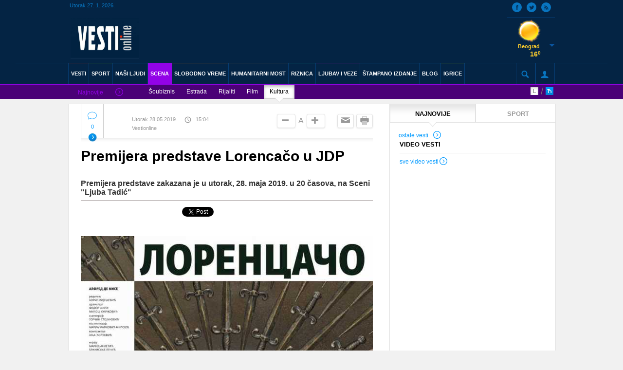

--- FILE ---
content_type: text/html; charset=UTF-8
request_url: https://arhiva.vesti-online.com/Scena/Kultura/737583/Premijera-predstave-Lorencaco-u-JDP
body_size: 15813
content:
<!doctype html>
<html lang="en">
<head>
        <meta charset="UTF-8">
    <meta name="viewport" content="width=device-width, user-scalable=no">
    <link rel='shortcut icon' href='/skins/frontend/default/images/favicon.ico'>
    
    <link rel="stylesheet" href="/skins/frontend/bower_components/normalize.css/normalize.css"/>
    <link rel="stylesheet" href="/skins/frontend/bower_components/jScrollPane/style/jquery.jscrollpane.css"/>
    <link rel="stylesheet" href="/skins/frontend/bower_components/bolster.bxSlider/jquery.bxslider.css"/>
    <link rel="stylesheet" href="/skins/frontend/bower_components/Blueprint-SlidePushMenus/css/component.css"/>
    <link rel="stylesheet" href="/skins/frontend/default/jquery/jquery-ui.css">
    <link rel="stylesheet" href="/skins/frontend/bower_components/fancybox/source/jquery.fancybox.css"/>
    <link rel="stylesheet" href="/skins/frontend/css/stylesheets/screen.css"/>
    
    <link rel="stylesheet" href="/skins/frontend/default/css/added.css"/>
    <link rel="stylesheet" href="/skins/frontend/default/css/added2.css"/>
    
    <link href='//fonts.googleapis.com/css?family=Fjalla+One' rel='stylesheet' type='text/css'>
       
       
    <script type="text/javascript" src="/skins/frontend/bower_components/jquery/dist/jquery.min.js"></script>
    <script type="text/javascript" src="/skins/frontend/default/jquery/jquery-ui.js"></script>
	<script type="text/javascript" src="/skins/frontend/bower_components/jScrollPane/script/jquery.jscrollpane.js"></script>
	<script type="text/javascript" src="/skins/frontend/bower_components/jScrollPane/script/jquery.mousewheel.js"></script>
	<script type="text/javascript" src="/skins/frontend/bower_components/bolster.bxSlider/jquery.bxslider.js"></script>
	<script type="text/javascript" src="/skins/frontend/bower_components/Blueprint-SlidePushMenus/js/modernizr.custom.js"></script>
	<script type="text/javascript" src="/skins/frontend/bower_components/Blueprint-SlidePushMenus/js/classie.js"></script>
	
	<link rel="apple-touch-icon" sizes="57x57" href="/apple-touch-icon-57x57.png">
	<link rel="apple-touch-icon" sizes="114x114" href="/apple-touch-icon-114x114.png">
	<link rel="apple-touch-icon" sizes="72x72" href="/apple-touch-icon-72x72.png">
	<link rel="apple-touch-icon" sizes="144x144" href="/apple-touch-icon-144x144.png">
	<link rel="apple-touch-icon" sizes="60x60" href="/apple-touch-icon-60x60.png">
	<link rel="apple-touch-icon" sizes="120x120" href="/apple-touch-icon-120x120.png">
	<link rel="apple-touch-icon" sizes="76x76" href="/apple-touch-icon-76x76.png">
	<link rel="apple-touch-icon" sizes="152x152" href="/apple-touch-icon-152x152.png">
	<link rel="apple-touch-icon" sizes="180x180" href="/apple-touch-icon-180x180.png">
	<link rel="icon" type="image/png" href="/favicon-192x192.png" sizes="192x192">
	<link rel="icon" type="image/png" href="/favicon-160x160.png" sizes="160x160">
	<link rel="icon" type="image/png" href="/favicon-96x96.png" sizes="96x96">
	<link rel="icon" type="image/png" href="/favicon-16x16.png" sizes="16x16">
	<link rel="icon" type="image/png" href="/favicon-32x32.png" sizes="32x32">
	<meta name="msapplication-TileColor" content="#da532c">
	<meta name="msapplication-TileImage" content="/mstile-144x144.png">
  	
        
    <title>Vesti online / Scena / Kultura / Premijera predstave Lorencačo u JDP</title>
	<meta name="Keywords" content="Premijera, predstave, Lorencačo, Premijera, predstave, zakazana, utorak,, maja, 2019., časova,, Sceni, Ljuba, Tadić" />
<meta name="Description" content="Premijera predstave Lorencačo u JDP Premijera predstave zakazana je u utorak, 28. maja 2019. u 20 časova, na Sceni Ljuba Tadić" />
<meta name="og:image" content="https://arhiva.vesti-online.com/data/images/2019-05-28/811245_lorencaco-cir70x100rgb_iff.jpg" />
<meta name="og:title" content="Premijera predstave Lorencačo u JDP" />
<meta name="og:type" content="article" />
<meta name="og:url" content="https://arhiva.vesti-online.com/Scena/Kultura/737583/Premijera-predstave-Lorencaco-u-JDP" />
<meta name="og:site_name" content="Vesti online" />
<meta name="og:description" content="Premijera predstave zakazana je u utorak, 28. maja 2019. u 20 časova, na Sceni Ljuba Tadić" />
	
	
	    <script type="text/javascript">
        var googletag = googletag || {};
        googletag.cmd = googletag.cmd || [];
        (function() {
          var gads = document.createElement("script");
          gads.async = true;
          gads.type = "text/javascript";
          var useSSL = "https:" == document.location.protocol;
          gads.src = (useSSL ? "https:" : "http:") + "//www.googletagservices.com/tag/js/gpt.js";
          var node =document.getElementsByTagName("script")[0];
          node.parentNode.insertBefore(gads, node);
         })();
    </script>
    <script>

	  (function(i,s,o,g,r,a,m){i['GoogleAnalyticsObject']=r;i[r]=i[r]||function(){
	
	  (i[r].q=i[r].q||[]).push(arguments)},i[r].l=1*new Date();a=s.createElement(o),
	
	  m=s.getElementsByTagName(o)[0];a.async=1;a.src=g;m.parentNode.insertBefore(a,m)
	
	  })(window,document,'script','//www.google-analytics.com/analytics.js','ga');
	
	 
	
	  ga('create', 'UA-11051066-1', 'auto');
	
	  ga('send', 'pageview');
		function isNativeApp()  {
			return /AppName\/[0-9\.]+$/.test(navigator.userAgent);
		}
		
	</script>
	
	
    					<!-- (C)2000-2014 Gemius SA - gemiusAudience / vesti-online.com / Scena -->
						<script type="text/javascript">
						<!--//--><![CDATA[//><!--
						var pp_gemius_identifier = 'nFFLcESANOZ6U87oKB4TUresXfakHK9BOekjwpyFS5f.S7';
						// lines below shouldn't be edited
						function gemius_pending(i) { window[i] = window[i] || function() {var x = window[i+'_pdata'] = window[i+'_pdata'] || []; x[x.length]=arguments;};};
						gemius_pending('gemius_hit'); gemius_pending('gemius_event'); gemius_pending('pp_gemius_hit'); gemius_pending('pp_gemius_event');
						(function(d,t) {try {var gt=d.createElement(t),s=d.getElementsByTagName(t)[0],l='http'+((location.protocol=='https:')?'s':''); gt.setAttribute('async','async');
						gt.setAttribute('defer','defer'); gt.src=l+'://gars.hit.gemius.pl/xgemius.js'; s.parentNode.insertBefore(gt,s);} catch (e) {}})(document,'script');
						//--><!]]>
						</script>
    					    
	<!-- Facebook Pixel Code -->    
    <script>!function(f,b,e,v,n,t,s){if(f.fbq)return;n=f.fbq=function(){n.callMethod?n.callMethod.apply(n,arguments):n.queue.push(arguments)};if(!f._fbq)f._fbq=n;n.push=n;n.loaded=!0;n.version='2.0';n.queue=[];t=b.createElement(e);t.async=!0;t.src=v;s=b.getElementsByTagName(e)[0];s.parentNode.insertBefore(t,s)}(window,document,'script','//connect.facebook.net/en_US/fbevents.js');fbq('init', '1688699314769197');fbq('track', 'PageView');</script>
    <noscript><img height="1" width="1" src="//www.facebook.com/tr?id=1688699314769197&ev=PageView&noscript=1"/></noscript>
    <!-- End Facebook Pixel Code -->
    
</head>
<body>
<div id="fb-root"></div>
<script>(function(d, s, id) {
  var js, fjs = d.getElementsByTagName(s)[0];
  if (d.getElementById(id)) return;
  js = d.createElement(s); js.id = id;
  js.src = "//connect.facebook.net/en_US/sdk.js#xfbml=1&appId=297870670298291&version=v2.0";
  fjs.parentNode.insertBefore(js, fjs);
}(document, 'script', 'facebook-jssdk'));

</script>
        		<!-- BEGIN MENU -->
	<div id="header-section">
		<div class='leftbanner'></div>
		<div class='rightbanner'></div>
				
		<header class="mainheader left w100">
			<div id="menutrigger" class="menutrigger left">
				<a href="#">
					<span class="left"></span>
					<div class="clr"></div>
					<span class="left"></span>
					<div class="clr"></div>
					<span class="left"></span>
				</a>
			</div>
			
			<div class='mobilenavigation cbp-spmenu cbp-spmenu-vertical cbp-spmenu-left' id='cbp-spmenu-s1'>
<a href='/Scena' class='left submenu-cat'><span data-icon='P' class='icon'></span>Scena</a>
<ul class='left w100'>
<li class='left w100'><a href='/Scena/Soubiznis' class='left'>Šoubiznis</a></li>
<li class='left w100'><a href='/Scena/Estrada' class='left'>Estrada</a></li>
<li class='left w100'><a href='/Scena/Rijaliti' class='left'>Rijaliti</a></li>
<li class='left w100'><a href='/Scena/Film' class='left'>Film</a></li>
<li class='left w100'><a href='/Scena/Kultura' class='left'>Kultura</a></li>
</ul>
<div class='gallbox-nav w100 left'>
<a href='/foto-video-galerija#video' class='left'>VIDEO GALERIJA</a>
<a href='/foto-video-galerija#foto' class='left noborder-right'>FOTO GALERIJA</a>
</div>
<div class='signup-nav w100 left'>
<a href='/login' class=''>PRIJAVI SE</a>
</div>
</div>
			   
			<div class="sw">
				<div class="mainheader-left left w100 relative">
					<div class="top left w100">
						<div class="left">
							<div class="date">Utorak 27. 1. 2026.</div>
						</div>
						<div class="right">
							<div class="social">
								<div class="rss"><a href="/rss"><span class="icon" data-icon="s"></span></a></div>
								<div class="twitter"><a href="//twitter.com/VestiOnLine"><span class="icon" data-icon="t"></span></a></div>
								<div class="facebook"><a href="//www.facebook.com/VestiOnlinecom"><span class="icon" data-icon="M"></span></a></div>
		
							</div>
						</div>
					</div>
					<div class="logo left">
							<div class='logo-text-top left'><a href='/'><img src='/data/images/2016-07-14/594438_logo-vesti-online-nov-2000_ln.jpg' alt='' /></a></div>
<div class='logo-text-bottom left'><a href='http://vesti-online.com/aktuelno/199918/25-godina-Vesti' class='logo-text-bottom-right'>Zašto smo najbolji četvrt veka ?</a><img style='margin-left: 5px;' src='/skins/frontend/default/pozdravna_strelica.png'></div>
					</div>

									
					<div class='hwp right'>
<div class='hwp-img w100 left'><img src='/skins/frontend/default/weather/01d.png' alt=''/></div>
<div class='hwp-town w100 left'>Beograd</div>
<div class='hwp-degree w100 left'>16<span class='degree'>0</span></div><div class='hwp-arrow w100'><span class='icon hwp-toggle' data-icon='c'></span></div>
<div class='hwp-menu w100'><ul>
<li>
<div class='hwp-town w100 left'>Novi Sad</div>
<div class='hwp-img w100 left'><img src='/skins/frontend/default/weather/50d.png' alt=''/></div>
<div class='hwp-degree w100 left'>17<span class='degree'>0</span></div>
</li>
<li>
<div class='hwp-town w100 left'>Niš</div>
<div class='hwp-img w100 left'><img src='/skins/frontend/default/weather/01d.png' alt=''/></div>
<div class='hwp-degree w100 left'>14<span class='degree'>0</span></div>
</li>
<li>
<div class='hwp-town w100 left'>Kikinda</div>
<div class='hwp-img w100 left'><img src='/skins/frontend/default/weather/01d.png' alt=''/></div>
<div class='hwp-degree w100 left'>16<span class='degree'>0</span></div>
</li>
<li>
<div class='hwp-town w100 left'>Kraljevo</div>
<div class='hwp-img w100 left'><img src='/skins/frontend/default/weather/50d.png' alt=''/></div>
<div class='hwp-degree w100 left'>15<span class='degree'>0</span></div>
</li>
<li>
<div class='hwp-town w100 left'>Kruševac</div>
<div class='hwp-img w100 left'><img src='/skins/frontend/default/weather/01d.png' alt=''/></div>
<div class='hwp-degree w100 left'>15<span class='degree'>0</span></div>
</li>
<li>
<div class='hwp-town w100 left'>Leskovac</div>
<div class='hwp-img w100 left'><img src='/skins/frontend/default/weather/01d.png' alt=''/></div>
<div class='hwp-degree w100 left'>15<span class='degree'>0</span></div>
</li>
<li>
<div class='hwp-town w100 left'>Loznica</div>
<div class='hwp-img w100 left'><img src='/skins/frontend/default/weather/50d.png' alt=''/></div>
<div class='hwp-degree w100 left'>14<span class='degree'>0</span></div>
</li>
<li>
<div class='hwp-town w100 left'>Negotin</div>
<div class='hwp-img w100 left'><img src='/skins/frontend/default/weather/01d.png' alt=''/></div>
<div class='hwp-degree w100 left'>19<span class='degree'>0</span></div>
</li>
<li>
<div class='hwp-town w100 left'>Ruma</div>
<div class='hwp-img w100 left'><img src='/skins/frontend/default/weather/50d.png' alt=''/></div>
<div class='hwp-degree w100 left'>17<span class='degree'>0</span></div>
</li>
<li>
<div class='hwp-town w100 left'>Sjenica</div>
<div class='hwp-img w100 left'><img src='/skins/frontend/default/weather/01d.png' alt=''/></div>
<div class='hwp-degree w100 left'>12<span class='degree'>0</span></div>
</li>
<li>
<div class='hwp-town w100 left'>Vranje</div>
<div class='hwp-img w100 left'><img src='/skins/frontend/default/weather/01d.png' alt=''/></div>
<div class='hwp-degree w100 left'>13<span class='degree'>0</span></div>
</li>
<li>
<div class='hwp-town w100 left'>Vršac</div>
<div class='hwp-img w100 left'><img src='/skins/frontend/default/weather/50d.png' alt=''/></div>
<div class='hwp-degree w100 left'>14<span class='degree'>0</span></div>
</li>
<li>
<div class='hwp-town w100 left'>Zlatibor</div>
<div class='hwp-img w100 left'><img src='/skins/frontend/default/weather/01d.png' alt=''/></div>
<div class='hwp-degree w100 left'>14<span class='degree'>0</span></div>
</li>
<li>
<div class='hwp-town w100 left'>Zrenjanin</div>
<div class='hwp-img w100 left'><img src='/skins/frontend/default/weather/50d.png' alt=''/></div>
<div class='hwp-degree w100 left'>17<span class='degree'>0</span></div>
</li>
</ul></div>
</div>
				
				</div>
			</div>
			<div class="left w100">
				<div class="headerline"></div>
				<div class="sw">
					<nav class="mainnav left w100">
						
						<ul class='navigation left'>
<li class='indexli'><a  data-icon='y' class='icon' href='/'></a></li>
<li class='red'><a href='/Vesti'>VESTI</a></li>
<li class='green'><a href='/Sport'>SPORT</a></li>
<li class='blue'><a href='/NASI-LJUDI'>NAŠI LJUDI</a></li>
<li class='purple active'><a href='/Scena'>SCENA</a></li>
<li class='orange'><a href='/Slobodno-Vreme'>SLOBODNO VREME</a></li>
<li class='lightgray'><a href='/Humanitarni-most'>HUMANITARNI MOST</a></li>
<li class='lightblue'><a href='/Riznica'>RIZNICA</a></li>
<li class='pink'><a href='/Ljubav-i-veze'>LJUBAV I VEZE</a></li>
<li class='blue'><a href='/Stampano-izdanje/27-01-2026'>ŠTAMPANO IZDANJE</a></li>
<li class='blue'><a href='/Blog'>BLOG</a></li>
<li class='lightgreen'><a href='/online-igrice'>IGRICE</a></li>
</ul>
						
						<ul class="options right">
							<li class="mainheader-searchtrigger left relative">
								<span class="icon" data-icon="b"></span>
		
								<form class="" action="/pretraga" method="post">
									<input class="mainheader-searchtrigger-ti" type="text" name="string"/>
								</form>
								<div class="mainheader-searchtrigger-close">x</div>
							</li>
							<li class="mainheader-profiletrigger left">
								<span class="icon" data-icon="Y"></span>
								<div class="login" id="login">

								</div>
							</li>
						</ul>
					</nav>
				</div>
			</div>
			
		</header>
		
		<section class='sbmncatm-wrapper sbmncatmw-purple w100 left'>
<div class='sw'>
<a href='/Scena' class='sbmncatm-news sbmncatmn-purple left'>Najnovije<span class='icon right' data-icon='R'></span></a>
<div class='sbmncatm-nav left'><ul>
<li class='relative'><a href='/Scena/Soubiznis'>Šoubiznis</a></li>
<li class='relative'><a href='/Scena/Estrada'>Estrada</a></li>
<li class='relative'><a href='/Scena/Rijaliti'>Rijaliti</a></li>
<li class='relative'><a href='/Scena/Film'>Film</a></li>
<li class='relative sbmncatm-nav-active'><a href='/Scena/Kultura'>Kultura</a>
<div class='sbmncatmn-arrow w100'><img src='/skins/frontend/img/whitearrow.png'/></div></li></ul></div>
<div class='sbmnm-lang right'>
					            <a href='/ajax/setlanguage/type/latinica?redirect=/' class='lat left'></a>
					            <span class='lang-divider left'>/</span>
					            <a href='/ajax/setlanguage/type/cirilica?redirect=/' class='cir left'></a>
					        </div></div>
</section>
		<div class="whitediv"></div>
			</div>
	<!-- END MENU -->
        
                
	<div class="sw maincontent">
	<div class="w100 left mc-wrapper">
		<div class="mc-left">
			<section class="snglpstm-wrapper left">
								            <div class="snglpstm-header snglpstm-header-help relative w100 left">
                                                				            	<a href="/komentari/737583/Scena/Kultura/Premijera-predstave-Lorencaco-u-JDP " class="snglpstmh-comments left" id='id-snglpstmh-comments'>
				                    <span class="icon" data-icon="j"></span>
				                    0				                    <div class="clr"></div>
				                    <img class="snglpstmh-comments-arrow" src="/skins/frontend/img/blueArrow.jpg" alt=""/>
				                </a>
                                                				                <div class="snglpstmh-date left">Utorak 28.05.2019.</div>
				                <div class="snglpstmh-time left"><span class="icon" data-icon="V"></span>15:04</div>
				                <a class='snglpstmh-site left'>Vestionline</a>
				                <a title='Odštampaj vest' href="/print/737583/Scena/Kultura/737583/Premijera-predstave-Lorencaco-u-JDP" target="_blank" class="snglpstmh-print right"><span class="icon" data-icon="m"></span></a>
				                <a title='Pošalji na email' href="/preporuka-vesti/737583/Scena/Kultura/737583/Premijera-predstave-Lorencaco-u-JDP" class="snglpstmh-email right"><span class="icon" data-icon="u"></span></a>
				                <a class="snglpstmh-large bigger right"><span class="icon" data-icon="v"></span></a>
				                <span class="snglpstmh-letter right">A</span>
				                <a class="snglpstmh-small smaller right"><span class="icon" data-icon="w"></span></a>
				            </div>



				            <article class="snglpstm-box w100 left">

				            	
				            	
				            	<h1 class="snglpstmb-title w100 ">Premijera predstave Lorencačo u JDP</h1>
				            	<div class="enlarge snglpstmb-description enlarge w100 left lead_added">
                   					<h2 class="snglpstmbd-subtitle w100 left">Premijera predstave zakazana je u utorak, 28. maja 2019. u 20 časova, na Sceni &quot;Ljuba Tadić&quot;</h2>
                   				</div>

                   				<div class="w100 left mobile-share-buttons" style="padding-top: 10px;">
									<div class="share_wrapper" style="margin-right: 25px; padding-top: 3px; width: auto;">
										<iframe src="https://www.facebook.com/plugins/like.php?href=http://arhiva.vesti-online.com/Scena/Kultura/737583/Premijera-predstave-Lorencaco-u-JDP&width=180&layout=button_count&action=like&size=small&show_faces=false&share=true&height=46" width="180" height="46" style="border:none;overflow:hidden" scrolling="no" frameborder="0" allowTransparency="true"></iframe>
									</div>

									<div class="share_wrapper" style="padding: 3px;">
										<a href="https://twitter.com/share" class="twitter-share-button" data-dnt="true">Tweet</a>
									</div>

									<div class="share_wrapper">
										<script>!function(d,s,id){var js,fjs=d.getElementsByTagName(s)[0],p=/^http:/.test(d.location)?'http':'https';if(!d.getElementById(id)){js=d.createElement(s);js.id=id;js.src=p+'://platform.twitter.com/widgets.js';fjs.parentNode.insertBefore(js,fjs);}}(document, 'script', 'twitter-wjs');</script>
						            	<!-- Place this tag in your head or just before your close body tag. -->
										<script src="https://apis.google.com/js/platform.js" async defer></script>

										<!-- Place this tag where you want the +1 button to render. -->
										<div class="g-plusone"></div>
									</div>
					            </div>

				            	<div class="enlarge snglpstmb-description enlarge w100 left lead_added">

				            	<div class="img_full" style="width: 100%;">
<div class="snglpstmb relative w100"><img m_ext="iff" m_id="811245" src="/data/images/2019-05-28/811245_lorencaco-cir70x100rgb_iff.jpg?1559048557" style="width: 100%; height: auto;" /><div class="snglpstmb-img-author">Promo</div>
</div>

<div class="potpis left w100">&nbsp;</div>
</div>

<p><strong>LORENCAČO</strong>


<p>Boris Lije&scaron;ević: Iz neke stare kutije s tekstovima koji čekaju vi&scaron;e od decenije, izronio je Lorencačo. Dobio sam ga od Ognjenke Milićević prije gotovo petnaest godina. Uzbudio me spoj velikog istorijskog i intimnog; op&scaron;teg i ličnog. U jednoj osobi bore revolucionar se i Otac koji strahuje za svoju djecu; tiranoubica i dječak koji želi da sačuva svoju du&scaron;u i dobar glas o sebi. Dječak je želio da dobije svoje mjesto u istoriji, a izgubio je sve. Razočarao se, shvatio da je proma&scaron;io cilj, život. Put u istoriju popločan je porocima, grijehom i nepočinstvima. Ne treba raditi za čovječanstvo i za op&scaron;tu dobrobit jer se poslije ne mogu oprati ruke.


<p><strong>REČ DRAMATURGA - Fedor &Scaron;ili</strong>


<div class="img_full" style="width: 100%;">
<div class="snglpstmb relative w100"><img m_ext="iff" m_id="811246" src="/data/images/2019-05-28/811246_alfred-de-mise-lorencaco-rezija-boris-lijesevic-foto-nenad-petrovic-2-1_iff.jpg?1559048641" style="width: 100%; height: auto;" /><div class="snglpstmb-img-author">Promo</div>
</div>

<div class="potpis left w100">&nbsp;</div>
</div>

<p>Godine 1830, komad Venecijanska noć Alfreda de Misea doživljava debakl u pozori&scaron;tu, i skida se sa repertoara posle prve reprize. Od tog trenutka de Mise odlučuje da vi&scaron;e neće pisati drame za izvođenje, već samo za čitanje. Tako, 1834. godine, nastaje komad Lorencačo, zasnovan na istorijskom događaju ubistva firentinskog vojvode Aleksandra di Medičija od strane njegovog rođaka Lorenca 1537. godine.


<p>Čim se suočite sa de Miseovim Lorencačom, svesni ste koliko je važna ta činjenica, da je komad pisan da se čita, a ne da se igra. Od spiska lica koji navodi 36 likova, pa jo&scaron; &bdquo;paževi, vojnici, kaluđeri, dvorjani, izgnanici, studenti, sluge, građani, itd., itd.&rdquo;, do scena koje bi u vernoj postavci iskazane pi&scaron;čeve želje morale imati 20 do 30 statista u njima, do samog trajanja, koje bi bilo nekoliko sati duže od uobičajenog trajanja pozori&scaron;nih predstava na koje smo navikli, do određenog broja scena koje imaju dijaloge i likove, ali ne nužno i radnju... Sve su to stvari koje vas mogu zabrinuti i obeshrabriti po pitanju lakoće postavljanja de Miseovog Lorencača na scenu.


<p>Međutim, koliko god sve to moglo u prvom trenutku da vas zabrine i obeshrabri, isto tako je od prvog čitanja jasno da postoji &bdquo;ne&scaron;to&ldquo; u Lorencaču. Da je to komad koji je u svojoj su&scaron;tini živ, uzbudljiv, dramatičan, koji traži ne samo čitaoca, već i scenu, glumce, publiku. Traži onaj čaroban trenutak kad se svetla u Sali gase, a kad se upale,&nbsp;


<p>nalazimo se u Firenci u 16. veku.


<p>A &scaron;ta je to &bdquo;ne&scaron;to&ldquo; &scaron;to ovaj komad ima u sebi, i &scaron;to ga čini važnim i potrebnim za igranje? Prvo je sam lik Lorencača: mladi student, koga patriotizam i gordost navedu na opsesivnu ideju da postane savremeni Brut, da ubije tiranina svoje zemlje, ali na putu ostvarenja svog cilja izgubi samog sebe u ulozi koju igra da bi zadobio poverenje vojvode Aleksandra di Medičija. Da bi se približio tiraninu, mora glumiti ulogu razvratnika, ali na kraju zaista postaje razvratnik, i nema načina da se vrati na onog starog Lorenca. Na kraju, i sam čin ubistva skoro da je neka vrsta nihilizma: ni sam Lorenco ne veruje da će ono i&scaron;ta promeniti, ali ga mora izvr&scaron;iti jer mu ni&scaron;ta drugo ne preostaje, kad je već ceo svoj život žrtvovao u nameri da ga izvr&scaron;i.


<p>Drugo, Lorencačo u sebi ima izvesni polemički kvalitet. Protagonisti komada se sukobljavaju oko republike, revolucije, patriotizma, vlasti, časti. Teme koje su uvek aktuelne, oko kojih ćemo se stalno svađati, sukobljavati i raspravljati. Ba&scaron; o tim temama govori Lorencačo, koji je pred vama živ, aktuelan, uzbudljiv, kao &scaron;to je uvek bio, i kao &scaron;to će uvek biti.


<p><br />
<strong>ALFRED DE MISE (1810&ndash;1857)</strong>


<div class="img_full" style="width: 100%;">
<div class="snglpstmb relative w100"><img m_ext="iff" m_id="811247" src="/data/images/2019-05-28/811247_alfred-de-mise-lorencaco-rezija-boris-lijesevic-foto-nenad-petrovic-4-1_iff.jpg?1559048665" style="width: 100%; height: auto;" /><div class="snglpstmb-img-author">Promo</div>
</div>

<div class="potpis left w100">&nbsp;</div>
</div>

<p>Francuski dramatičar, pesnik i romansijer, jedan od najznačajnijih dramskih pisaca epohe romantizma, čija su dela nastala u prvoj polovini XIX veka, a rado se i danas izvode. Iako je prvobitno bio inspirisan romantičarskim pokretom, umetnicima iz tzv. c&eacute;nacle (kružoka) koji se okupljao u domu Viktora Igoa, nije se slagao s onima koji su stvarali političke idole i dizali ih na dru&scaron;tveni pijedestal, pa se odvojio od romantičarskog pokreta.


<p>Prvu knjigu objavio je 1830. Bila je to zbirka &Scaron;panske i italijanske price. Na sceni je debitovao u Odeonu s komedijom Venecijanske noći koja se nije dopala ni publici ni kritici. Neuspeh ga nije pokolebao nego je nastavio da pi&scaron;e drame &bdquo;za čitanje&ldquo;. Objavio je nekoliko drama i dramoleta u dva toma, pod zajedničkim naslovom Predstava u naslonjaču (1832, 1834).


<p>Njegova romantičarska silovitost dospela je do vrhunca po&scaron;to je doživeo emotivnu krizu u periodu 1833&ndash;1835, kad mu je ljubavna storija sa Žorž Sand donela mnogo patnje, ali s njom, možda i najlep&scaron;u lirsku poeziju i drame. Među njima je i istorijska drama Lorencačo (1834), napisana prema Firentinskim hronikama Benedeta Varkija.


<p>Ostale drame: Ne igraj se ljubavlju, Marijanine ćudi, Vrata moraju biti otvorena ili zatvorena, Ne može se na sve misliti, Putovanje u Gotu, Karmozin, Betina, Avgustov san ...


<p><br />
<strong>BORIS LIJE&Scaron;EVIĆ</strong>


<p>Rođen je u Beogradu, odrastao u Budvi, gde je zavr&scaron;io osnovnu &scaron;kolu i gimnaziju. Diplomirao je na Odseku za srpsku književnost i jezik Filozofskog fakulteta u Novom Sadu i zavr&scaron;io režiju na Akademiji umetnosti u Novom Sadu, gde danas vodi klasu glume. Trostruki je stipendista Gete instituta u Beogradu.


<p>Godine 2005. učestvovao je na skupu Forum Junger Buhenangehoeriger u okviru


<p>festivala Theatertreffen u Berlinu.


<p>Saradnik je Zagrebačkog glumačkog studija u kom se bavi Strazbergovom metodom.


<p>Prve godine profesionalne karijere obeležavaju saradnje sa mladom i srednjom generacijom srpskih dramatičara iz kojih nastaju predstave: Beograd London (Fedor &Scaron;ili), Dragi tata (Minja Bogavac), Zverinjak (Du&scaron;an Spasojević), Projekcija (Milo&scaron; Jakovljević).


<p>Režira komade savremenih regionalnih i evropskih autora: Prisustvo (Dejvid Harover), Osvrni se u gnevu (Džon Ozborn), Osećaj brade (Ksenija Dragunska), Bella figura (Jasmina Reza), Pijani (Ivan Viripajev)...


<p>Autorski projekti nastali snimanjem tematskih razgovora s anonimnim sagovornicima koji otkrivaju svoja autentična iskustva: Čekaonica, Plodni dani, Povodom Galeba, Očevi su grad(ili), Peti park. Projekat nastao iz improvizacija u procesu rada: Čuvari tvog po&scaron;tenja.


<p>Rad na tekstu, odnosno dugotrajni rad s piscem na materijalu, poslednjih godina obeležava njegove procese i čini osnovu rada u probnoj dvorani i na pozornici, kao &scaron;to su predstave po komadima Igora &Scaron;tiksa: Elijahova stolica, Bra&scaron;no&nbsp;u venama, Zrenjanin; Fedora &Scaron;ilija: Čarobnjak, Noćna straža; Damira Karaka&scaron;a: Blue moon. Predstave prema dramatizacijama romana: Elijahova stolica Igora &Scaron;tiksa, Jare u mleku Jurija Poljakova, Mirni dani u mixing partu Erlenda Loea, Upotreba čoveka Aleksandra Ti&scaron;me, Mir na Itaki &Scaron;andora Maraija.


<p>Boris Lije&scaron;ević je dobitnik nagrada &bdquo;Mira Trailović&ldquo;, &bdquo;Ljubomir Muci Dra&scaron;kić&ldquo;, &bdquo;Bojan Stupica&ldquo;, &bdquo;Anđelko &Scaron;timac&ldquo;, &bdquo;Petar Kočić&ldquo;, Ardalion, Iskra kulture, Sterijine nagrade, nagrade sarajevskog magazina Dani &ndash; Hrabri novi svet. Za režiju je nagrađen na festivalima: Barski ljetopis, Tvrđava teatar u Čortanovcima. Dobitnik je godi&scaron;njih nagrada Ateljea 212, Srpskog narodnog pozori&scaron;ta i Jugoslovenskog dramskog pozori&scaron;ta.


<p><strong>DELA ALFREDA DE MISEA U JDP</strong>


<div class="img_full" style="width: 100%;">
<div class="snglpstmb relative w100"><img m_ext="iff" m_id="811248" src="/data/images/2019-05-28/811248_alfred-de-mise-lorencaco-rezija-boris-lijesevic-foto-nenad-petrovic-6-1_iff.jpg?1559048686" style="width: 100%; height: auto;" /><div class="snglpstmb-img-author">Promo</div>
</div>

<div class="potpis left w100">&nbsp;</div>
</div>

<p>13. mart 1968.


<p>NE IGRAJ SE LJUBAVLJU<br />
Reditelj Jovan Putnik


<p>4. april 1978.


<p>LORENCAĆO<br />
Reditelj Branko Ple&scaron;a


<p>12. januar 1980.


<p>ROMANTIČNE ĆUDI<br />
Reditelj Branko Ple&scaron;a



								</div>

								

								<div class="w100 left" style="margin-bottom: 5px;">
									<div class="share_wrapper" style="margin-right: 25px; padding-top: 3px; width: auto;">
                                                                                <iframe src="https://www.facebook.com/plugins/like.php?href=http://arhiva.vesti-online.com/Scena/Kultura/737583/Premijera-predstave-Lorencaco-u-JDP&width=180&layout=button_count&action=like&size=small&show_faces=false&share=true&height=46" width="180" height="46" style="border:none;overflow:hidden" scrolling="no" frameborder="0" allowTransparency="true"></iframe>
									</div>

									<div class="share_wrapper" style="padding: 3px;">
										<a href="https://twitter.com/share" class="twitter-share-button" data-dnt="true">Tweet</a>
									</div>

									<div class="share_wrapper">
										<script>!function(d,s,id){var js,fjs=d.getElementsByTagName(s)[0],p=/^http:/.test(d.location)?'http':'https';if(!d.getElementById(id)){js=d.createElement(s);js.id=id;js.src=p+'://platform.twitter.com/widgets.js';fjs.parentNode.insertBefore(js,fjs);}}(document, 'script', 'twitter-wjs');</script>
						            	<!-- Place this tag in your head or just before your close body tag. -->
										<script src="https://apis.google.com/js/platform.js" async defer></script>

										<!-- Place this tag where you want the +1 button to render. -->
										<div class="g-plusone"></div>
									</div>
					            </div>

				            </article>

																								<div class="snglpstm-tags w100 left" style="margin-top: 5px;">
											<ul>
												<li class="tagtitle">Tagovi: </li>
																											<li><a href='/tag/6542/Scena'>Scena</a></li>
																													<li><a href='/tag/39883/Kultura'>Kultura</a></li>
																													<li><a href='/tag/13332/JDP'>JDP</a></li>
																													<li><a href='/tag/16723/Jugoslovensko-dramsko-pozoriste'>Jugoslovensko dramsko pozorište</a></li>
																													<li><a href='/tag/215482/Lorencaco'>Lorencačo</a></li>
																									</ul>
										</div>
																	<div class="snglpstm-share w100 left">
				            </div>

			</section>
							
							<section class='bnwsm-wrapper w100 left'>
<h4 class='bnwsm-title w100 left'>POVEZANE VESTI</h4>
<div class='bnwsm left'>
<span class='bnwsm-section sectionpurple'>KULTURA</span>
<a href='/Scena/Kultura/684087/U-JDP-pocele-probe-predstave-Kralj-Betajnove' class='bnwsms-img left'><img src='/data/images/2018-01-23/710872_kralj-betajnove_ln.jpg' alt='' title='U JDP počele probe predstave Kralj Betajnove'  /></a>
<a href='/Scena/Kultura/684087/U-JDP-pocele-probe-predstave-Kralj-Betajnove' class='bnwsms-title left'>U JDP počele probe predstave "Kralj Betajnove"</a>
</div>
<div class='bnwsm right'>
<span class='bnwsm-section sectionpurple'>KULTURA</span>
<a href='/Scena/Kultura/698209/Jagos-Markovic-rezira-dramu-Biljane-Srbljanovic' class='bnwsms-img left'><img src='/data/images/2018-05-21/735183_vrat-od-stakla-prva-proba-4_ln.jpg' alt='' title='Jagoš Marković režira dramu Biljane Srbljanović'  /></a>
<a href='/Scena/Kultura/698209/Jagos-Markovic-rezira-dramu-Biljane-Srbljanovic' class='bnwsms-title left'>Jagoš Marković režira dramu Biljane Srbljanović</a>
</div>
<div class='bnwsm left'>
<span class='bnwsm-section sectionpurple'>KULTURA</span>
<a href='/Scena/Kultura/734805/Tri-nagrade-za-JDP-u-Mostaru' class='bnwsms-img left'><img src='/data/images/2019-04-28/805394_zasto-je-poludeo-gospodin-r-foto-maja-medic-9_ln.jpg' alt='' title='Tri nagrade za JDP u Mostaru'  /></a>
<a href='/Scena/Kultura/734805/Tri-nagrade-za-JDP-u-Mostaru' class='bnwsms-title left'>Tri nagrade za JDP u Mostaru</a>
</div>
<div class='bnwsm right'>
<span class='bnwsm-section sectionpurple'>KULTURA</span>
<a href='/Scena/Kultura/680191/Rasprodat-januarski-repertoar-JDP-a-Za-dva-dana-12-000-ulaznica' class='bnwsms-img left'><img src='/data/images/2017-12-23/704916_img-20171222-133444_ln.jpg' alt='' title='Rasprodat januarski repertoar JDP-a: Za dva dana 12.000 ulaznica'  /></a>
<a href='/Scena/Kultura/680191/Rasprodat-januarski-repertoar-JDP-a-Za-dva-dana-12-000-ulaznica' class='bnwsms-title left'>Rasprodat januarski repertoar JDP-a: Za dva dana 12.000 ulaznica</a>
</div>
</section>

							<div class='banner-option3 w100 left'><div class='sw'><div class='left bo-bottom'>
<script type="text/javascript"><!--
google_ad_client = "ca-pub-8091481208694875";
/* vesti-online.com_mr */
google_ad_slot = "7680334207/6367251904";
google_ad_width = 300;
google_ad_height = 250;
//-->
</script>
<script type="text/javascript"
src="//pagead2.googlesyndication.com/pagead/show_ads.js">
</script>
</div></div></div>

							<section class="cmntsm-wrapper left" style="margin-bottom: 30px;">
							<div class='cmntsm-header cmntsm-header-help w100 left'><div class='cmntsmh-title left'>
<a href='/komentari/737583/Scena/Kultura/Premijera-predstave-Lorencaco-u-JDP' class='comm-num left'><span class='icon' data-icon='j'></span>0 komentara</a>
<a class='right lvcomm' href='/komentari/737583/Scena/Kultura/Premijera-predstave-Lorencaco-u-JDP#new_comment'>OSTAVITE KOMENTAR</a>
</div>

							</section>

						
		</div>

		<div class="mc-mid">
			<section class='nwsm-wrapper w100 left'>
<div class='nwsm-title w100 left'>
<div class='nwsmt-box nwsm-box-active w100 left'>
<a class='nwsmt-trigger' href='#najnovije'>NAJNOVIJE</a>
<div class='nwsmtb-arrow w100 left'><img src='/skins/frontend/img/whitearrow.png'/></div>
</div>
<div class='nwsmt-box  w100 left'>
<a class='nwsmt-trigger' href='#sport'>SPORT</a>
<div class='nwsmtb-arrow w100 left'><img src='/skins/frontend/img/whitearrow.png'/></div>
</div>
</div>
<div id='najnovije' class='nwsm-list w100 left '>
<ul class='w100 left'>
</ul>
<div class='nwsm-othernews w100 left'><a class='left' href='/najnovije-vesti'>ostale vesti<span data-icon='R' class='icon right'></span></a>
</div>
</div>
<div class='clr'></div>
<div id='sport' class='nwsm-list w100 left hidden'>
<ul class='w100 left'>
</ul>
<div class='nwsm-othernews w100 left'><a class='left' href='/najnovije-vesti-sport'>ostale vesti<span data-icon='R' class='icon right'></span></a>
</div>
</div>
</section>

			<div class="comments w100 left">
				<div id='pollloader'></div>
    							 <script type='text/javascript'>
    									$(document).ready(function(){
			    							var request4 = $.ajax({
												beforeSend: function () {
												},
										
												type: 'POST',
										
										   		url: '/ajax/pollfrontload',
										
										   		data: {
			    									'cat' : '15',
			    								}
										
											});
											
											request4.done(function(msg) {
				    							$('#pollloader').html(msg);
											});
											
											request4.fail(function(jqXHR, textStatus) {
											});
		    							});
	    						</script><section class='vidnwsm-wrapper left'>
<div class='vidnwsm-title w100 left'>VIDEO VESTI</div>
<div class='vidnwsm-list w100 left'>
<ul class='w100 left'>
</ul>
</div>
<div class='vidnwsm-allnews w100 left'><a class='left' href='/foto-video-galerija/active/video'>sve video vesti<span data-icon='R' class='icon right'></a></div>
</section>
			</div>
		</div>

		<div class="mc-right">
		    <section class='printedm-wrapper w100 left'>
							        <div class='printedm-title w100 left'>ŠTAMPANO IZDANJE</div>
							        <a href='/Stampano-izdanje/27-01-2026' class='printedm-img w100 left' title='ŠTAMPANO IZDANJE'>
							            <img src='https://arhiva.vesti-online.com/print/27-01-2026/01t.jpg'/>
							        </a>
							    </section><section class='wlm-wrapper w100 left'><a style='color: white;' href='/dobitnik-gubitnik'>
<div class='wlm-title w100 left'>DOBITNIK</div>
<div class='wlm-box winner w100 left'><div class='wlmb-name left'>Sigma Pešić (59)</div><div class='wlmb-arrow right'><div data-icon='I' class='icon'></div></div><div class='wlmb-img right'><img src='/data/images/2018-01-10/708531_book-2909346-1920_t.jpg' alt=''/></div>
</div>
<div class='wlm-title loser-title w100 left'>GUBITNIK</div>
<div class='wlm-box loser w100 left'><div class='wlmb-name left'>Sonja Biserko (71)</div><div class='wlmb-arrow right'><div data-icon='I' class='icon'></div></div><div class='wlmb-img right'><img src='/data/images/2017-02-24/639563_sonja-biserko-foto-medija-centar-beograd_t.jpg' alt=''/></div>
</div>
</a></section>
<div class='ads w100 left'>
<script>
  googletag.cmd.push(function() {
    googletag.defineSlot('/3267236/B4', [[160, 600], [160, 300]], 'div-gpt-ad-1538488727580-0').addService(googletag.pubads());
    googletag.pubads().enableSingleRequest();
    googletag.enableServices();
  });
</script>
<!-- /3267236/B4 -->
<div id='div-gpt-ad-1538488727580-0'>
<script>
googletag.cmd.push(function() { googletag.display('div-gpt-ad-1538488727580-0'); });
</script>
</div>
</div>
<section class='hrcm-wrapper w100 left'><div class='hrcm-title w100 left'>DNEVNI HOROSKOP</div>
<div class='hrcm-s w100 left'>
<div class='hrcm-si left'><img src='/skins/frontend/img/ribe.png'/></div>
<div class='hrcm-sid left'>ribe<span class='hrcm-sid-birth left w100'>20. 2. - 20. 3.</span></div>
</div>
<div class='hrcm-text w100 left'>Imate utisak, da neko ogranicava vaše poslovne mogućnosti ili da vam nameće određena pravila ponašanja. Dobro razmislite na koji način treba da se izborite za bolju poslovnu poziciju, nemojte potcenjivati nečiju ulogu. U emotivnom smislu nije vam dozvoljeno baš sve i nemojte preterivati.</div>
<div class='hrcm-all w100 left'><a href='/horoskop'>svi znaci <span data-icon='R' class='icon right'></span></a></div>
</section>
<section class='hrcm-wrapper w100 left'><div class='hrcm-title w100 left'>DNEVNI HOROSKOP</div>
<div class='hrcm-s w100 left'>
<div class='hrcm-si left'><img src='/skins/frontend/img/jarac.png'/></div>
<div class='hrcm-sid left'>jarac<span class='hrcm-sid-birth left w100'>21. 12. - 21. 1.</span></div>
</div>
<div class='hrcm-text w100 left'>Od vas se očekuje da ostvarite neku zapaženu ulogu u poslovnim susretima. To što okolina veruje u vaše sposobnosti predstavlja dovoljan povod, da pružite svoj maksimum u onoj oblasti za koju imate najviše interesovanja ili afiniteta. Važno je da vas neko posmatra toplim pogledom i danas ćete biti zadovoljni.</div>
<div class='hrcm-all w100 left'><a href='/horoskop'>svi znaci <span data-icon='R' class='icon right'></span></a></div>
</section>
<section class='hrcm-wrapper w100 left'><div class='hrcm-title w100 left'>DNEVNI HOROSKOP</div>
<div class='hrcm-s w100 left'>
<div class='hrcm-si left'><img src='/skins/frontend/img/strelac.png'/></div>
<div class='hrcm-sid left'>strelac<span class='hrcm-sid-birth left w100'>23. 11. - 21. 12.</span></div>
</div>
<div class='hrcm-text w100 left'>Neko sumnja u vase praktične sposobnosti i poslovni ishod, ali niz prednosti se nalazi na vašoj strani. Ne treba da ubeđujete saradnike u svoje dobre namere ili poslovne sposobnosti, sačekajte na završnicu koja donosi uspešne rezultate. Ukoliko vam je stalo da privučete nečije interesovanje, jako se potrudite.</div>
<div class='hrcm-all w100 left'><a href='/horoskop'>svi znaci <span data-icon='R' class='icon right'></span></a></div>
</section>
		</div>

		<div class='gallslider-wrapper slider-mobile w100 left'>
<div class='sw'>
<div class='gallslider-nav left'>
<ul class='left'>
<a href='/foto-video-galerija'><li class='left gallslider-nav-title'>GALERIJA</li></a>
<li id='gf' class='left galltrigger gallslider-nav-active'><a href='#galerija-video' class='left'>FOTO</a><div class='gallslider-nav-arrow w100'><img src='/skins/frontend/img/gallslider-arrow.png'/></div>
</li>
<li class='left galltrigger'><a href='#galerija-foto' class='left'>VIDEO</a><div class='gallslider-nav-arrow w100'><img src='/skins/frontend/img/gallslider-arrow.png'/></div>
</li>
</ul>
</div>
<div id='galerija-video' class='gallslider gs w100 left'>
<ul class='gallslider-slider'>
</ul>
</div>
<div id='galerija-foto' class='gallslider gs w100 left'>
<ul class='gallslider-slider2'>
</ul>
</div>
</div>
</div>

	</div>
</div>

		<script type="text/javascript">
		$(function news(){
		var request = $.ajax({

				beforeSend: function () {
				},

				type: 'POST',

		   		url: '/ajax/news',

		   		data: {

		   			'id' : '737583'
		   		}

			});

			request.done(function(msg) {
			});

			request.fail(function(jqXHR, textStatus) {

			});
		}
		);
		</script>
		
	        
        	
	<footer class="mainfooter w100 left">
		<div class="sw">
			<div class="backtotop w100 left">
				<a href="#">na vrh<span class="on_the_top" data-icon="a"></span></a>
			</div>
			<div class="mainfooter-sitemap left">
				<div class='mainfooter-sitemap-nav left'>
<a href='/Vesti'><span class='sitemap-title sitemap-red left'>Vesti</span></a>
<ul>
<li><a href='/Vesti/Srbija'>Srbija</a></li>
<li><a href='/Vesti/Drustvo'>Društvo</a></li>
<li><a href='/Vesti/Tema-dana'>Tema dana</a></li>
<li><a href='/Vesti/Ex-YU'>Ex YU</a></li>
<li><a href='/Vesti/Svet'>Svet</a></li>
<li><a href='/Vesti/Hronika'>Hronika</a></li>
<li><a href='/Vesti/Ekonomija'>Ekonomija</a></li>
<li><a href='/Vesti/Zanimljivosti'>Zanimljivosti</a></li>
<li><a href='/Vesti/Ludi-svet'>Ludi svet</a></li>
</ul>
</div>
<div class='mainfooter-sitemap-nav left'>
<a href='/Sport'><span class='sitemap-title sitemap-green left'>Sport</span></a>
<ul>
<li><a href='/Sport/Fudbal'>Fudbal</a></li>
<li><a href='/Sport/Kosarka'>Košarka</a></li>
<li><a href='/Sport/Tenis'>Tenis</a></li>
<li><a href='/Sport/NBA'>NBA</a></li>
<li><a href='/Sport/Rukomet'>Rukomet</a></li>
<li><a href='/Sport/Odbojka'>Odbojka</a></li>
<li><a href='/Sport/Soutajm'>Šoutajm</a></li>
<li><a href='/Sport/Vaterpolo'>Vaterpolo</a></li>
<li><a href='/Sport/Ostali-sportovi'>Ostali sportovi</a></li>
<li><a href='/Sport/Australijan-open-2019'>Australijan open 2019.</a></li>
<li><a href='/Sport/Rolan-Garos-2019'>Rolan Garos 2019.</a></li>
</ul>
</div>
<div class='mainfooter-sitemap-nav left'>
<a href='/Scena'><span class='sitemap-title sitemap-purple left'>Scena</span></a>
<ul>
<li><a href='/Scena/Soubiznis'>Šoubiznis</a></li>
<li><a href='/Scena/Estrada'>Estrada</a></li>
<li><a href='/Scena/Rijaliti'>Rijaliti</a></li>
<li><a href='/Scena/Film'>Film</a></li>
<li><a href='/Scena/Kultura'>Kultura</a></li>
</ul>
</div>
<div class='mainfooter-sitemap-nav left'>
<a href='/Slobodno-Vreme'><span class='sitemap-title sitemap-orange left'>Slobodno Vreme</span></a>
<ul>
<li><a href='/Slobodno-Vreme/Zdravlje'>Zdravlje</a></li>
<li><a href='/Slobodno-Vreme/Lepota'>Lepota</a></li>
<li><a href='/Slobodno-Vreme/Trpeza'>Trpeza</a></li>
<li><a href='/Slobodno-Vreme/Putovanja'>Putovanja</a></li>
<li><a href='/Slobodno-Vreme/Nauka-i-tehnologija'>Nauka i tehnologija</a></li>
<li><a href='/Slobodno-Vreme/Auto-moto'>Auto-moto</a></li>
<li><a href='/Slobodno-Vreme/Vicevi'>Vicevi</a></li>
<li><a href='/Slobodno-Vreme/Zvezde-i-misterije'>Zvezde i misterije</a></li>
</ul>
</div>
<div class='mainfooter-sitemap-nav left'>
<a href='/Ljubav-i-veze'><span class='sitemap-title sitemap-blue left'>Ljubav i veze</span></a>
<ul>
<li><a href='/Ljubav-i-veze/Prva-pomoc'>Prva pomoć</a></li>
<li><a href='/Ljubav-i-veze/Ljubavni-odnosi'>Ljubavni odnosi</a></li>
<li><a href='/Ljubav-i-veze/Vruce'>Vruće</a></li>
<li><a href='/Ljubav-i-veze/Saveti'>"Saveti"</a></li>
</ul>
<div id='countriesajax'>
</div>
</div>
			</div>
			<div class="mainfooter-social right">
				<div class="w100 logo left">
	                <div class="logo-text-top"><img src="/skins/frontend/img/logofooter.png" alt=""/></div>
	            </div>
				<div class="social-wrapper w100 left">
					<div class="social left ">
						<div class="rss left"><a href="/rss"><span class="icon" data-icon="s"></span></a></div>
						<div class="google left"><a href=""><span class="icon" data-icon="o"></span></a></div>
						<div class="twitter left"><a href="//twitter.com/VestiOnLine"><span class="icon" data-icon="t"></span></a></div>
						<div class="facebook left"><a href="//www.facebook.com/VestiOnlinecom"><span class="icon" data-icon="M"></span></a></div>
					</div>
	             </div>
			</div>
		</div>
	</footer>

	<div class="bottomfooter w100 left">
		<div class="sw">
			<div class="bottomfooter-nav bottomfooter-nav-border left">
				<ul>
					<li class="copyrights">2026 &copy; - vesti online</li>
				</ul>
			</div>
			<div class="bottomfooter-nav bottomfooter-nav-right right">
				<ul><li class='bottomfooter-border'><a href='/strana/Marketing'>Marketing</a></li>
<li class='bottomfooter-border'><a href='/strana/Posao'>Posao</a></li>
<li class='bottomfooter-border'><a href='/strana/Impresum'>Impresum</a></li>
<li class='bottomfooter-border'><a href='/strana/Uslovi-koriscenja'>Uslovi korišćenja</a></li>
<li><a href='/strana/Politika-kolacica'>Politika kolačića</a></li>
</ul>
			</div>
		</div>
	</div>
	<script type="text/javascript" src="/skins/frontend/bower_components/fancybox/source/jquery.fancybox.js"></script>
	
	<script type="text/javascript" src="/skins/frontend/default/jquery/jquery142.min.js"></script>
	<script type="text/javascript" src="/skins/frontend/default/jquery/jquery.transliterate-min.js"></script>
	
	<script type="text/javascript">
		var jQuery_1_4_2 = $.noConflict(true);
		function translatetocir(){
			jQuery_1_4_2('body').transliterate({direction: 'l2c' });
		};
		function translatetolat(){
			jQuery_1_4_2('body').transliterate({direction: 'c2l' });
		};

	</script>
	<script type="text/javascript">
			</script>
	
		
	
	<script type="text/javascript" src="/skins/frontend/js/main.js"></script>
	<script type="text/javascript" src="/skins/frontend/default/js/bootstrap.min.js"></script>
	<script type="text/javascript" src="/skins/frontend/default/js/main.js"></script>
	
	<link rel="stylesheet" href="/skins/frontend/default/css/popover.css"/>

		<script type="text/javascript">
	$(document).ready(function(){
		if(typeof(Storage) !== "undefined") {
			var language = localStorage.getItem("language");
			if (language == 'cirilica') {
				translatetocir();
			}
		} else {
		    //alert('No support');
		}
		var request = $.ajax({
			
			beforeSend: function () {
			},

			type: 'POST',

	   		url: '/ajax/loadbanner',

	   		data: {

	   			'id' : 'branding.left',
	   			'p1' : '15',
	   			'p2' : '40',
	   			'news' : '737583'
	   		}

		});
		
		request.done(function(msg) {
			$(".leftbanner").html(msg);
			$(".leftbanner").css({
	        	height: $(document).height() + $('.banner-option1-top').height()
	        });
			/*
			$(".leftbanner").css({
	            top: $('banner-option1-top').height() + $('header').height()
	        });
			$(".rightbanner").css({
				top: $('banner-option1-top').height() + $('header').height()
	        });
	        */
		});
		
		request.fail(function(jqXHR, textStatus) {
			
		});

		var request2 = $.ajax({
			
			beforeSend: function () {
			},

			type: 'POST',

	   		url: '/ajax/loadbanner',

	   		data: {

	   			'id' : 'branding.right',
	   			'p1' : '15',
	   			'p2' : '40',
	   			'news' : '737583'
	   		}

		});
		
		request2.done(function(msg) {
			$(".rightbanner").html(msg);
			$(".rightbanner").css({
	        	height: $(document).height() + $('.banner-option1-top').height()
	        });
			/*
			$(".leftbanner").css({
	            top: $('banner-option1-top').height() + $('header').height()
	        });
			$(".rightbanner").css({
				top: $('banner-option1-top').height() + $('header').height()
	        });
	        */
		});
		
		request2.fail(function(jqXHR, textStatus) {
			
		});

		var request3 = $.ajax({
			
			beforeSend: function () {
			},

			type: 'POST',

	   		url: '/ajax/login',

	   		data: {
				rdr: '%2FScena%2FKultura%2F737583%2FPremijera-predstave-Lorencaco-u-JDP'
		   	}
		});
		
		request3.done(function(msg) {
			$("#login").html(msg);
		});
		
		request3.fail(function(jqXHR, textStatus) {
			
		});

		var request4 = $.ajax({
			
			beforeSend: function () {
			},

			type: 'POST',

	   		url: '/ajax/loadcountries',

	   		data: {}
		});
		
		request4.done(function(msg) {
			$("#countriesajax").html(msg);
		});
		
		request4.fail(function(jqXHR, textStatus) {
			
		});

		resizebanners();
                
	});
	</script>

</body>

</html>


--- FILE ---
content_type: text/html; charset=UTF-8
request_url: https://arhiva.vesti-online.com/ajax/login
body_size: 335
content:
<form action='/login?redirect=%2FScena%2FKultura%2F737583%2FPremijera-predstave-Lorencaco-u-JDP' method='post'><input type='text' name='email' value='' placeholder='EMAIL'/><input type='password' name='password' value='' placeholder='PASSWORD'/><input class='login-btn' type='submit' value='PRIJAVI SE'/> <a class='forgot-pass' href='/zaboravljena_lozinka'>zaboravio sam lozinku</a></form><div class='register'>Niste registrovan korisnik? <a href='/registracija'>Registruj se</a></div>

--- FILE ---
content_type: text/html; charset=utf-8
request_url: https://accounts.google.com/o/oauth2/postmessageRelay?parent=https%3A%2F%2Farhiva.vesti-online.com&jsh=m%3B%2F_%2Fscs%2Fabc-static%2F_%2Fjs%2Fk%3Dgapi.lb.en.2kN9-TZiXrM.O%2Fd%3D1%2Frs%3DAHpOoo_B4hu0FeWRuWHfxnZ3V0WubwN7Qw%2Fm%3D__features__
body_size: 161
content:
<!DOCTYPE html><html><head><title></title><meta http-equiv="content-type" content="text/html; charset=utf-8"><meta http-equiv="X-UA-Compatible" content="IE=edge"><meta name="viewport" content="width=device-width, initial-scale=1, minimum-scale=1, maximum-scale=1, user-scalable=0"><script src='https://ssl.gstatic.com/accounts/o/2580342461-postmessagerelay.js' nonce="VWtR_RrDxQ7A_Evh6PvQeQ"></script></head><body><script type="text/javascript" src="https://apis.google.com/js/rpc:shindig_random.js?onload=init" nonce="VWtR_RrDxQ7A_Evh6PvQeQ"></script></body></html>

--- FILE ---
content_type: text/html; charset=utf-8
request_url: https://www.google.com/recaptcha/api2/aframe
body_size: 267
content:
<!DOCTYPE HTML><html><head><meta http-equiv="content-type" content="text/html; charset=UTF-8"></head><body><script nonce="zdF8KS6JAjiyliocRFYGcg">/** Anti-fraud and anti-abuse applications only. See google.com/recaptcha */ try{var clients={'sodar':'https://pagead2.googlesyndication.com/pagead/sodar?'};window.addEventListener("message",function(a){try{if(a.source===window.parent){var b=JSON.parse(a.data);var c=clients[b['id']];if(c){var d=document.createElement('img');d.src=c+b['params']+'&rc='+(localStorage.getItem("rc::a")?sessionStorage.getItem("rc::b"):"");window.document.body.appendChild(d);sessionStorage.setItem("rc::e",parseInt(sessionStorage.getItem("rc::e")||0)+1);localStorage.setItem("rc::h",'1769551159842');}}}catch(b){}});window.parent.postMessage("_grecaptcha_ready", "*");}catch(b){}</script></body></html>